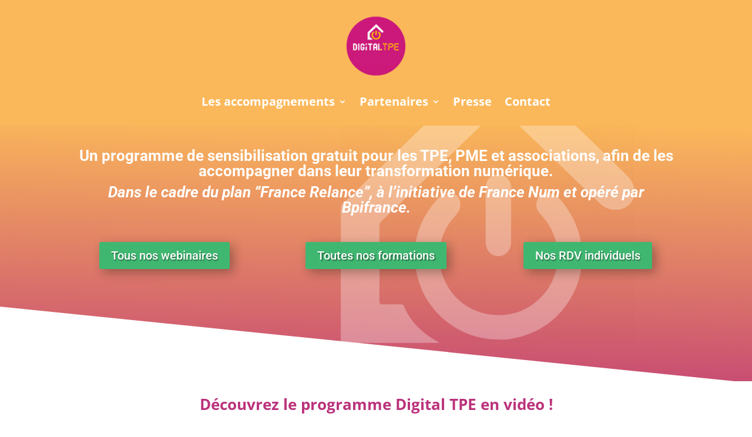

--- FILE ---
content_type: text/css; charset=utf-8
request_url: https://digital-tpe-grandest.com/wp-content/et-cache/26/et-core-unified-26.min.css?ver=1767016256
body_size: 1058
content:
.autocomplete_list{background:white;padding:20px;border-radius:20px;display:none;border:1px solid lightgray!important}.autocomplete_list li{border-radius:50px;list-style:none;padding:10px}.autocomplete_list li:hover{cursor:pointer;background:rgb(196,196,196,0.9)}.gform_required_legend{color:black!important;font-weight:bold!important}.et_pb_menu_0_tb_header.et_pb_menu ul li li a{font-size:11px!important}.projects-tempalte figure{display:flex;justify-content:center}#gform_previous_button_189,#gform_previous_button_240{display:none}.btn_non_eligible:hover{cursor:pointer}.div_btn_webinar{display:flex;justify-content:center;margin-top:20px}.btn_item_webinar{background-color:#40b771;color:white;padding:10px;border-radius:7px;font-weight:bold;width:135px;text-align:center}.bouton_test:hover{background-color:#349134!important}#gform_submit_button_238{display:none!important}.btn_copy{color:#FFFFFF!important;border-width:0px!important;font-size:20px;font-family:Open Sans,Arial,sans-serif;background-color:#40b771;border:2px solid;border-radius:3px;padding:10px;cursor:pointer;font-weight:700}body.single-post h1,body.single-post h2,body.single-post h3,body.single-post h4,body.single-post h5,body.single-post h6{color:#bb317a;margin-top:20px;font-weight:700!important}#input_189_10{border:1px solid darkgray}.gf_progressbar_wrapper{display:none}.et_pb_module_header{height:100px}.entry-title{height:100px}.et_mobile_menu li a:hover{color:black!important}.et_parallax_bg{background-size:500px;background-position:bottom 220px right 200px}.picto-accueil{display:flex;justify-content:center;align-items:center}.picto-accueil img{width:40%}.picto{text-align:center}.picto p{font-weight:bold;margin-top:30px}.picto3 p{margin-top:60px}.rs-partenaire a{text-decoration:none;color:white;background-color:#0e76a8;padding:5px 20px;border-radius:5px}.lire-plus{text-decoration:none;color:#fec53e;text-transform:uppercase;font-weight:bold}.btn-atelier .gform_wrapper.gravity-theme .gform_footer button,.gform_wrapper.gravity-theme .gform_footer input,.gform_wrapper.gravity-theme .gform_page_footer button,.gform_wrapper.gravity-theme .gform_page_footer input{margin-bottom:8px;background-color:#31b760;padding:10px;color:white;border:none;border-radius:5px}.gform_title{margin-bottom:30px}.contact input,.contact textarea{border-radius:5px}.btn-contact .button{border-radius:0px;border:0px;text-transform:uppercase;padding:10px;color:white;background-color:#c64874}.contact-presse .button:hover{background-color:white!important;color:black}.btn-contact .button:hover{background-color:#e7a024;transition:1s}.contact-presse p,.contact-presse label,.gform_required_legend,.contact-presse .gform_title{color:white}.contact-presse input,.contact-presse textarea{border-radius:5px}.presse .et_pb_post{background-color:#c64874}.picto-rs img{filter:brightness(0) invert(1);width:30px;margin:10px}.footer-mentions a{text-decoration:none;color:white}@media screen and (max-width:760px){.et_parallax_bg{background-size:400px;background-position:bottom 100px right 50px}}.unclickable>a{pointer-events:none!important}

--- FILE ---
content_type: text/css; charset=utf-8
request_url: https://digital-tpe-grandest.com/wp-content/et-cache/26/et-core-unified-tb-10-tb-16-deferred-26.min.css?ver=1767016256
body_size: 1125
content:
.et_pb_section_0_tb_footer.et_pb_section{padding-top:15px;padding-bottom:15px;margin-bottom:-18px;background-color:#c64874!important}.et_pb_row_0_tb_footer.et_pb_row{padding-top:0px!important;padding-top:0px}.et_pb_gallery_0_tb_footer.et_pb_gallery,.et_pb_gallery_0_tb_footer.et_pb_gallery:after{width: 1100px}.et_pb_text_0_tb_footer.et_pb_text,.et_pb_text_2_tb_footer.et_pb_text{color:#FFFFFF!important}.et_pb_text_0_tb_footer{font-size:15px;margin-top:30px!important}.et_pb_text_1_tb_footer{padding-top:0px!important;padding-bottom:0px!important;margin-top:0px!important}.et_pb_image_0_tb_footer{margin-bottom:48px!important;text-align:left;margin-left:0}.et_pb_text_2_tb_footer{font-size:15px}.et_pb_code_0_tb_footer{margin-top:33px!important}.et_pb_image_0_tb_footer.et_pb_module{margin-left:auto!important;margin-right:auto!important}@media only screen and (min-width:981px){.et_pb_gallery_0_tb_footer{max-width:100%}.et_pb_image_0_tb_footer{max-width:35%}}@media only screen and (max-width:980px){.et_pb_gallery_0_tb_footer{max-width:100%}.et_pb_image_0_tb_footer{max-width:25%}.et_pb_image_0_tb_footer .et_pb_image_wrap img{width:auto}}@media only screen and (max-width:767px){.et_pb_gallery_0_tb_footer{max-width:96%}.et_pb_image_0_tb_footer{max-width:30%}.et_pb_image_0_tb_footer .et_pb_image_wrap img{width:auto}}.et_pb_section_1.et_pb_section{padding-top:0px;padding-bottom:0px}.et_pb_row_3,body #page-container .et-db #et-boc .et-l .et_pb_row_3.et_pb_row,body.et_pb_pagebuilder_layout.single #page-container #et-boc .et-l .et_pb_row_3.et_pb_row,body.et_pb_pagebuilder_layout.single.et_full_width_page #page-container #et-boc .et-l .et_pb_row_3.et_pb_row{width:73%;max-width:700px}.et_pb_video_0 .et_pb_video_overlay_hover:hover{background-color:rgba(0,0,0,.6)}.et_pb_text_3.et_pb_text,.et_pb_text_3 h2{color:#bb327b!important}.et_pb_section_3.et_pb_section{padding-top:0px;margin-top:7px}.et_pb_row_6.et_pb_row{padding-top:60px!important;padding-bottom:0px!important;padding-left:1px!important;margin-top:0px!important;margin-right:auto!important;margin-bottom:30px!important;margin-left:auto!important;padding-top:60px;padding-bottom:0px;padding-left:1px}.et_pb_text_4{padding-top:2px!important}.et_pb_text_5{padding-top:3px!important}.et_pb_row_7{min-height:39.8px}.et_pb_row_7,body #page-container .et-db #et-boc .et-l .et_pb_row_7.et_pb_row,body.et_pb_pagebuilder_layout.single #page-container #et-boc .et-l .et_pb_row_7.et_pb_row,body.et_pb_pagebuilder_layout.single.et_full_width_page #page-container #et-boc .et-l .et_pb_row_7.et_pb_row{width:52%}body #page-container .et_pb_section .et_pb_button_3,body #page-container .et_pb_section .et_pb_button_4{color:#FFFFFF!important;border-width:0px!important;font-size:26px;font-family:'Roboto',Helvetica,Arial,Lucida,sans-serif!important;background-color:#31b760}body #page-container .et_pb_section .et_pb_button_3,body #page-container .et_pb_section .et_pb_button_3:hover,body #page-container .et_pb_section .et_pb_button_4,body #page-container .et_pb_section .et_pb_button_4:hover{padding:0.3em 1em!important}body #page-container .et_pb_section .et_pb_button_3:before,body #page-container .et_pb_section .et_pb_button_3:after,body #page-container .et_pb_section .et_pb_button_4:before,body #page-container .et_pb_section .et_pb_button_4:after{display:none!important}.et_pb_button_3,.et_pb_button_3:after,.et_pb_button_4,.et_pb_button_4:after{transition:all 300ms ease 0ms}.et_pb_accordion_0.et_pb_accordion h5.et_pb_toggle_title,.et_pb_accordion_0.et_pb_accordion h1.et_pb_toggle_title,.et_pb_accordion_0.et_pb_accordion h2.et_pb_toggle_title,.et_pb_accordion_0.et_pb_accordion h3.et_pb_toggle_title,.et_pb_accordion_0.et_pb_accordion h4.et_pb_toggle_title,.et_pb_accordion_0.et_pb_accordion h6.et_pb_toggle_title,.et_pb_accordion_0.et_pb_accordion .et_pb_toggle_open h5.et_pb_toggle_title,.et_pb_accordion_0.et_pb_accordion .et_pb_toggle_open h1.et_pb_toggle_title,.et_pb_accordion_0.et_pb_accordion .et_pb_toggle_open h2.et_pb_toggle_title,.et_pb_accordion_0.et_pb_accordion .et_pb_toggle_open h3.et_pb_toggle_title,.et_pb_accordion_0.et_pb_accordion .et_pb_toggle_open h4.et_pb_toggle_title,.et_pb_accordion_0.et_pb_accordion .et_pb_toggle_open h6.et_pb_toggle_title,.et_pb_accordion_0.et_pb_accordion .et_pb_toggle_close h5.et_pb_toggle_title,.et_pb_accordion_0.et_pb_accordion .et_pb_toggle_close h1.et_pb_toggle_title,.et_pb_accordion_0.et_pb_accordion .et_pb_toggle_close h2.et_pb_toggle_title,.et_pb_accordion_0.et_pb_accordion .et_pb_toggle_close h3.et_pb_toggle_title,.et_pb_accordion_0.et_pb_accordion .et_pb_toggle_close h4.et_pb_toggle_title,.et_pb_accordion_0.et_pb_accordion .et_pb_toggle_close h6.et_pb_toggle_title{color:#000000!important}.et_pb_accordion_0 .et_pb_toggle_open,.et_pb_accordion_0 .et_pb_toggle_close,.et_pb_accordion_item_1.et_pb_toggle{background-color:#FFFFFF}.et_pb_accordion_0 .et_pb_toggle_title:before{color:#000000}.et_pb_button_4_wrapper{margin-top:15px!important}.et_pb_section_4.et_pb_section{background-color:#5a6f76!important}.et_pb_text_7 h1{font-weight:700}.et_pb_text_7 h3{font-weight:700;font-size:25px;color:#FFFFFF!important}.et_pb_number_counter_0.et_pb_number_counter h3,.et_pb_number_counter_0.et_pb_number_counter h1.title,.et_pb_number_counter_0.et_pb_number_counter h2.title,.et_pb_number_counter_0.et_pb_number_counter h4.title,.et_pb_number_counter_0.et_pb_number_counter h5.title,.et_pb_number_counter_0.et_pb_number_counter h6.title,.et_pb_number_counter_1.et_pb_number_counter h3,.et_pb_number_counter_1.et_pb_number_counter h1.title,.et_pb_number_counter_1.et_pb_number_counter h2.title,.et_pb_number_counter_1.et_pb_number_counter h4.title,.et_pb_number_counter_1.et_pb_number_counter h5.title,.et_pb_number_counter_1.et_pb_number_counter h6.title,.et_pb_number_counter_2.et_pb_number_counter h3,.et_pb_number_counter_2.et_pb_number_counter h1.title,.et_pb_number_counter_2.et_pb_number_counter h2.title,.et_pb_number_counter_2.et_pb_number_counter h4.title,.et_pb_number_counter_2.et_pb_number_counter h5.title,.et_pb_number_counter_2.et_pb_number_counter h6.title{font-size:24px;color:#FFFFFF!important}.et_pb_number_counter_0.et_pb_number_counter .percent p,.et_pb_number_counter_1.et_pb_number_counter .percent p,.et_pb_number_counter_2.et_pb_number_counter .percent p{color:#FFFFFF!important}